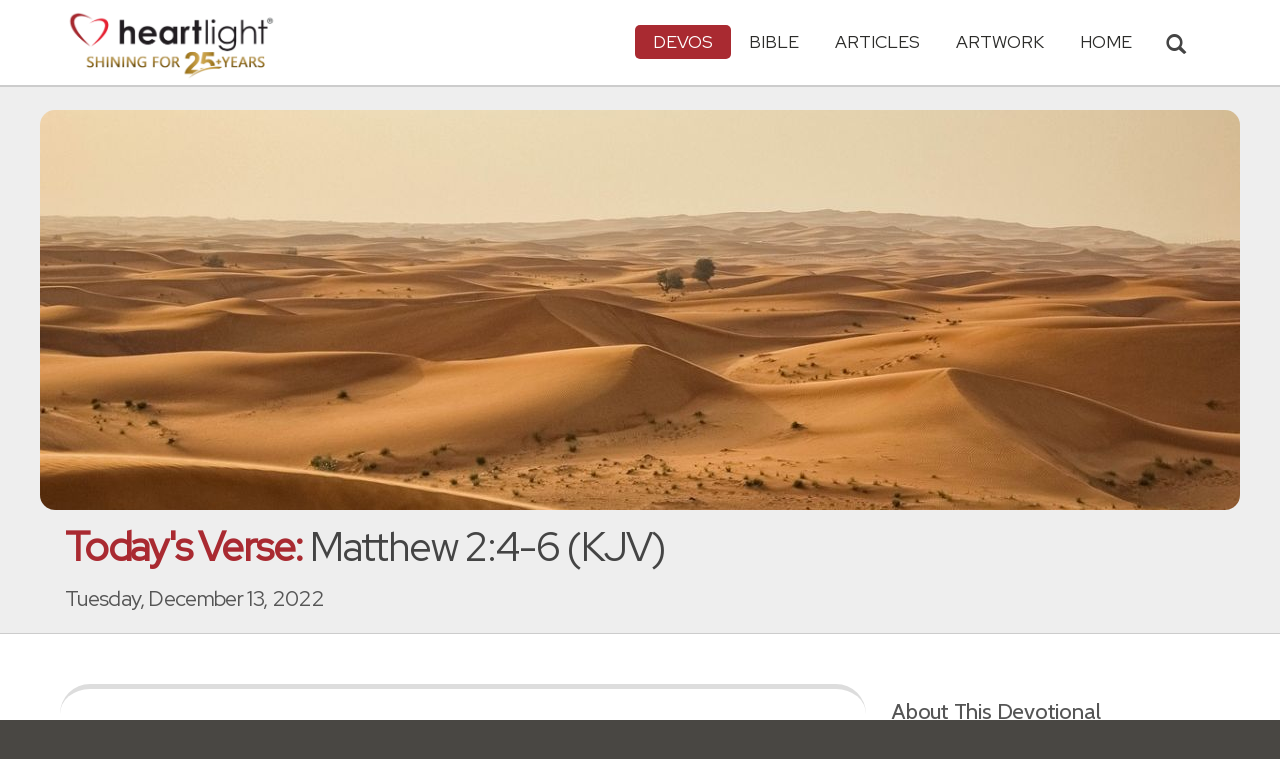

--- FILE ---
content_type: text/html; charset=UTF-8
request_url: https://www.heartlight.org/cgi-shl/todaysverse.cgi?day=20221213&ver=kjv
body_size: 9877
content:



<!DOCTYPE html>
<html lang="en">
<head>
<!-- Google tag (gtag.js) -->
<script async src="https://www.googletagmanager.com/gtag/js?id=G-TNKT98JLTC"></script>
<script>
  window.dataLayer = window.dataLayer || [];
  function gtag(){dataLayer.push(arguments);}
  gtag('js', new Date());

  gtag('config', 'G-TNKT98JLTC');
</script>

<meta charset="utf-8">
<meta name="viewport" content="width=device-width, initial-scale=1.0">
<title>Matthew 2:4-6 (KJV)  &mdash; Today's Verse for Tuesday, December 13, 2022</title>
<meta name="description" content="And when he had gathered all the chief priests and scribes of the people together, he demanded.... [ Read devo thought and prayer for this Bible verse ]">
<meta property="og:title" content="Today's Verse: Matthew 2:4-6 (KJV) " />
<meta property="og:type" content="article" />
<meta property="og:url" content="https://www.heartlight.org/cgi-shl/todaysverse.cgi?day=20221213" />
<meta property="og:image" content="https://img.heartlight.org/crop.php?w=1200&h=630&q=95&cf=t&moc=200&th=400&fbcb=46290&f=overlazy/creations/5327.jpg" />
<meta property="og:description" content="And when he had gathered all the chief priests and scribes of the people together, he demanded.... [ Read devo thought and prayer for this Bible verse ]" />
<meta property="fb:app_id" content="118210128214749" />
<meta property="fb:admins" content="1078802566,1078052617" />
<meta name="twitter:card" content="summary_large_image">
<meta name="twitter:site" content="@Heartlightorg">
<meta name="twitter:title" content="Today's Verse: Matthew 2:4-6 (KJV) ">
<meta name="twitter:image" content="https://img.heartlight.org/crop.php?w=1200&h=630&q=95&cf=t&moc=200&th=400&fbcb=46290&f=overlazy/creations/5327.jpg">
<meta name="twitter:description" content="And when he had gathered all the chief priests and scribes of the people together, he demanded.... [ Read devo thought and prayer for this Bible verse ]">
<link rel="alternate" type="application/rss+xml" title="Today's Verse from Heartlight&reg;" href="http://www.heartlight.org/rss/track/int/tv-en-kjv/" />
<link rel="canonical" href="https://www.heartlight.org/cgi-shl/todaysverse.cgi?day=20221213&ver=kjv" />
<!-- Bootstrap core CSS -->
<link href="/css/bootstrap.min.css?" rel="stylesheet">
<!-- Church Template CSS -->

<link href="/apple-touch-icon.png" rel="apple-touch-icon" />
<link href="/apple-touch-icon-76x76.png" rel="apple-touch-icon" sizes="76x76" />
<link href="/apple-touch-icon-120x120.png" rel="apple-touch-icon" sizes="120x120" />
<link href="/apple-touch-icon-152x152.png" rel="apple-touch-icon" sizes="152x152" />
<link href="/css/church.css?" rel="stylesheet">
<link href="/css/fancybox.css" rel="stylesheet">
<link rel="stylesheet" href="https://cdn.jsdelivr.net/npm/plyr@3/dist/plyr.css"/>

<!-- HTML5 shim and Respond.js IE8 support of HTML5 elements and media queries -->
<!--[if lt IE 9]>
  <script src="/js/html5shiv.js"></script>
  <script src="/js/respond.min.js"></script>
<![endif]-->

  <script src="https://cdn.jsdelivr.net/npm/plyr@3/dist/plyr.min.js"></script>
<script src="https://cdn.jsdelivr.net/npm/rangetouch/dist/rangetouch.js" async=""></script>
<!-- Favicons -->
<link rel="shortcut icon" href="/favicon.ico" type="image/x-icon">
<script type="text/javascript" src="/js/adframe.js"></script>
<script type="text/javascript" src="/js/support.js?a"></script>

<!-- Custom Google Font : Montserrat and Droid Serif -->

<link href="https://fonts.googleapis.com/css?family=Montserrat:400,700" rel="stylesheet" type="text/css">
<link href='https://fonts.googleapis.com/css?family=Droid+Serif:400,700' rel='stylesheet' type='text/css'>


<link rel="preconnect" href="https://fonts.gstatic.com">
<link href="https://fonts.googleapis.com/css2?family=Cabin&family=Red+Hat+Display&display=swap" rel="stylesheet">

</head>
<body class="devos-page">

<!-- Navigation Bar Starts -->
<div class="navbar navbar-default navbar-fixed-top" role="navigation">
  <div class="container">

      <button type="button" class="navbar-toggle" data-toggle="collapse" data-target=".navbar-collapse"> <span class="sr-only">Toggle navigation</span> <span class="icon-bar"></span> <span class="icon-bar"></span> <span class="icon-bar"></span> </button>

        <i class="glyphicon glyphicon-search glyphicon-lg search-toggle navbar-search" data-target=".search-collapse" data-toggle="collapse"  title="Search Heartlight"></i>  
    <div class="navbar-header">

      <a class="navbar-brand" href="/"> <img src="/images/logo_25_years.png" title = "Heartlight - Home" alt="Heartlight" class="img-responsive"></a> </div>

    <div class="navbar-collapse collapse">
<ul class="nav navbar-nav navbar-right">

		<li class="dropdown active"> <a href="#" class="dropdown-toggle" data-toggle="dropdown">Devos<span class="caret"></span></a>
          <ul class="dropdown-menu dropdown-menu-left" role="menu">
            <li class=" more"><a href="/devotionals/">All Devotionals</a></li>          
            <li class="active"><a href="/cgi-shl/todaysverse.cgi">Today&#39;s Verse</a></li>
            <li><a href="/ghf/en/">God's Holy Fire</a></li>
            <li><a href="/wjd/">What Jesus Did!</a></li>
            <li><a href="/unstoppable/">Unstoppable!</a></li>
			<li><a href="/cgi-shl/quotemeal.cgi">Quotemeal</a></li>
            <li><a href="/cgi-shl/dailywisdom.cgi">Daily Wisdom</a></li>
            <li><a href="/cgi-shl/passionforpraise.cgi">Passion for Praise</a></li>
            <li><a href="/togetherinchrist/">Together in Christ</a></li>
			<li><a href="/spiritualwarfare/en/">Spiritual Warfare</a></li>
            <li><a href="/spurgeon/">Morning & Evening</a></li>
            <li><a href="/cgi-shl/ayearwithjesus.cgi">A Year with Jesus</a></li>
            <li><a href="/cgi-shl/praying_paul/pwp.pl">Praying with Paul</a></li>
            <li><a href="/devotionals/reading_plans/">Bible Reading Plans</a></li>
            <li><a href="/community/email.html">Subscribe by Email</a></li>
          </ul>
        </li>
        <li class="dropdown " onclick="openNav()"> <a href="/bible/" class="dropdown-toggle" data-toggle="dropdown">Bible <span class="caret"></span></a>
          <!-- <ul class="dropdown-menu dropdown-menu-left" role="menu">
            <li><a href="/devotionals/reading_plans/">Bible Reading Plans</a></li>
          </ul> -->
        </li>
        <li class="dropdown "> <a href="/articles/" class="dropdown-toggle" data-toggle="dropdown">Articles <span class="caret"></span></a>
          <ul class="dropdown-menu dropdown-menu-left" role="menu">
            <li class=" more"><a href="/articles/featured/">Featured Articles</a></li>
            <li><a href="/articles/features/">Special Features</a></li>
            <li><a href="/articles/jesushaped/">JESUShaped</a></li>
            <li><a href="/articles/justforwomen/">Just for Women</a></li>
            <li><a href="/articles/togather/">ToGather</a></li>
            <li><a href="/articles/window/">The Jesus Window</a></li>
            <li><a href="/articles/caring_touch/">The Caring Touch</a></li>
            <li><a href="/articles/together/">Together in His Grace</a></li>
            <li><a href="/articles/all/">All Categories...</a></li>
          </ul>
        </li>
        <li class="dropdown "> <a href="#" class="dropdown-toggle" data-toggle="dropdown">Artwork <span class="caret"></span></a>
          <ul class="dropdown-menu dropdown-menu-left" role="menu">
            <li class=" more"><a href="/gallery/">Heartlight Gallery</a></li>
            <li><a href="/gallery/new/">- Latest Images</a></li>
            <li><a href="/gallery/popular/">- Most Popular</a></li>
            <li><a href="/gallery/book/">- Browse by Book</a></li>
						<li class="divider"></li>
            <li class=" more"><a href="/powerpoint/">PowerPoint Backgrounds</a></li>
            <li><a href="/powerpoint/new/">- Latest Images</a></li>
            <li><a href="/powerpoint/popular/">- Most Popular</a></li>
            <li><a href="/powerpoint/book/">- Browse by Book</a></li>
          </ul>
        </li>
        <li class="dropdown "><a href="/">HOME</a>
        </li>
      </ul>
    </div>
    <!--/.nav-collapse --> 
				<div class="search-collapse collapse">
					<form action="/cgi-shl/search.cgi" method="get" name="" id="navbar-search-form" class="search-form-results-page">
					<input type="hidden" value="all" name="config" id="search-form-top-config">
					<input type="hidden" value="" name="restrict">
					<input type="hidden" value="" name="exclude">
					<input type="hidden" value="long" name="format">
					<input type="hidden" value="score" name="sort">
					<input type="hidden" value="and" name="method">
					<input type="text" placeholder="Search for.." class="form-control" value="" name="words">
					<span class="input-group-btn">
					<button class="btn btn-default" type="submit" id="searchsubmit" value="Search" name="Submit" form="navbar-search-form" title="Search Heartlight"><i class="glyphicon glyphicon-search glyphicon-lg"></i></button>
					</span>
					</form>
				</div>
  </div>
</div>
<!--// Navbar Ends--> 

<!--SUBPAGE HEAD-->
<div class="subpage-head">
  <div class="center header-image-bar"><img style="object-position:center center" class="responsive header-image" src="https://img.heartlight.org/overlazy/backgrounds/1934.jpg" title="" style=""></div>
  <div class="container">
    <h1 class=""><span class="h1-devo">Today's Verse:</span> Matthew 2:4-6 (KJV) </h1>
    <p class="lead lead-devos noreftagger">Tuesday, December 13, 2022</p>
  </div>
</div>

<!-- // END SUBPAGE HEAD -->	
<div class="container">
  <div class="row">
    <div class="col-md-9 has-margin-bottom has-margin-top">
<div class="showsupport"></div>
<script type='text/javascript'>
	showSupport('devos','todaysverse','content-top');
</script>
              <div class="lead well">And when he had gathered all the chief priests and scribes of the people together, he demanded of them where Christ should be born. And they said unto him, In Bethlehem of Judaea: for thus it is written by the prophet, And thou Bethlehem, in the land of Juda, art not the least among the princes of Juda: for out of thee shall come a Governor, that shall rule my people Israel.<div class="lead-ref noreftagger">&mdash; <a class="rtBibleRef" href="https://www.heartlight.org/bible/Matthew2.4-6" data-reference="Matthew 2.4-6" data-version="niv" data-purpose="bible-reference" rel="nofollow">Matthew 2:4-6</a> (KJV)</div></div>
           
    	<a name="listen" id="listen"></a><div class="addthis_sharing_toolbox">
        <div class="btn-ata-wrapper">
            <div class="a2a_kit a2a_kit_size_32 a2a_default_style" data-a2a-icon-color="#a92a31"  data-a2a-url="https://www.heartlight.org/cgi-shl/todaysverse.cgi?day=20221213&ver=kjv" data-a2a-title="Today's Verse: Matthew 2:4-6 (KJV) ">
                <a class="a2a_button_facebook"></a>
                <a class="a2a_button_google_gmail"></a>
                <a class="a2a_dd"></a>
                </div>
            </div>
        <div class="btn-sub-wrapper">
        <a href="/community/subscribe.php?devo=tv">
        <button class="btn btn-default btn-sub">
        <img class="btn-sub-icon" src="https://img.heartlight.org/devotionals/subscribe.png">Get This <span class="noshowmo">Daily </span>Devo<span class="noshowmo">tional</span> by Email</button></a>
        </div>
        </div>
       
             
                
        
        
         
        <h4>Thoughts on Today's Verse...</h4>
			              
                
        
          
        
                
        
        <div class="thought-text">"The first will be last and the last will be first." That's one of Jesus' favorite sayings. Isn't it interesting that God said it long before Jesus was born. Isn't it interesting that those who knew the Scriptures, but didn't know Jesus, said it too! Isn't it interesting that Herod and Jesus lived it thirty years before Jesus would teach it? Isn't it interesting that the Jesus gave us the <span class="small-caps">Lord</span>'s Supper to remember that while Jesus died and shed his blood, on the first day of the week, Sunday, he rose. When it matters most, Jesus and his people will finish first!</div>
								                          
         
            <h4 class="noreftagger">My Prayer...</h4>
		        
          
           
              <div class="prayer-text">You, O <span class="small-caps">Lord</span>, are marvelous. You are God Almighty, the holy and majestic Creator. Yet you became the least so I can share in your glory. Please help me, O God, never to look down on someone else because they look like the least. I know, Father, that as I serve and love them, I'm serving and loving you. In Jesus' name I pray. Amen.</div>
			      
      </article>
           
    
    <section class="post-comment-form">
                <a name="comments"></a>
        <script id="dsq-count-scr" src="//heartlightorg.disqus.com/count.js" async></script>
        <script type='text/javascript'>
            // then the solution to reload disqus comment count safely
            if(typeof DISQUSWIDGETS != "undefined") {                                                                                                                    
                DISQUSWIDGETS.getCount({ reset: true });
            }
        </script>
        <h4 class="collapsed" title="Show/Hide Comments" style="cursor: pointer" data-toggle="collapse" data-target="#disqus_thread" ><span class="disqus-comment-count" data-disqus-url="https://www.heartlight.org/cgi-shl/todaysverse.cgi?day=20221213">Comments</span><button class="btn btn-default" style="color:#a92931;background:#f9f9f9;float:right;margin-top:-3px">&#65291;</button></h4><div style="margin-left: 15px;display:inline-block" ><p>Have thoughts on this devotional? <a style="cursor: pointer" data-toggle="collapse" data-target="#disqus_thread">Leave a comment</a></p></div>        
		                    <div class="collapse" id="disqus_thread"></div>
                    <script>

                        var disqus_config = function () {
                            this.page.url = 'https://www.heartlight.org/cgi-shl/todaysverse.cgi?day=20221213';
                            this.page.identifier = 'https://www.heartlight.org/cgi-shl/todaysverse.cgi?day=20221213';
                                                    };
                        (function() { 
                        var d = document, s = d.createElement('script');
                        s.src = 'https://heartlightorg.disqus.com/embed.js';
                        s.setAttribute('data-timestamp', +new Date());
                        (d.head || d.body).appendChild(s);
                        })();
                    </script>
                    <noscript>Please enable JavaScript to view the <a href="https://disqus.com/?ref_noscript" rel="nofollow">comments powered by Disqus.</a></noscript>

        
        
        
    </section>
    
    
        
         
    <h4><a href="/bible/Matthew+2%3A4-6" title="More Resources about Matthew 2:4-6">18 Related Resources by Heartlight</a></h4>
    <div class="devo-related-related center has-margin-bottom">
                    <div class="devo-related-teaser"><a href="https://www.heartlight.org/gallery/892.html"><div class="rr-img-wrapper"><img class="devo-related-teaser-image" src="//img.heartlight.org/crop.php?w=400&f=cards/g/matthew2_4-6.jpg" alt="" title="Out of Judea"></a></div><a href="https://www.heartlight.org/gallery/892.html"><div class="devo-related-teaser-title noreftagger balance-text">Out of Judea</div><div class="article-sidebar-teaser-subtitle noreftagger">Illustration of Matthew 2:4-6</div><div class="devo-related-teaser-teaser balance-text noreftagger">Inspirational illustration of Matthew 2:4-6 -- ...for out of you will come a ruler who will be the shepherd of my people Israel.</div></a></div>


                    <div class="devo-related-teaser"><a href="https://www.heartlight.org/wjd/matthew/0109-wjd.html"><div class="rr-img-wrapper"><img class="devo-related-teaser-image" src="//img.heartlight.org/crop.php?w=400&f=overlazy/backgrounds/2378.jpg" alt="" title="God's Word in the Wrong Hands"></a></div><a href="https://www.heartlight.org/wjd/matthew/0109-wjd.html"><div class="devo-related-teaser-title noreftagger balance-text">God's Word in the Wrong Hands</div><div class="article-sidebar-teaser-subtitle noreftagger">Devo: What Jesus Did!</div><div class="devo-related-teaser-teaser balance-text noreftagger">"King Herod was deeply disturbed when he heard [about the newborn king of the Jews from the wise men], as was everyone in Jerusalem. He called a..."</div></a></div>


                    <div class="devo-related-teaser"><a href="https://www.heartlight.org/cgi-shl/todaysverse.cgi?day=20231220&ver=niv"><div class="rr-img-wrapper"><img class="devo-related-teaser-image" src="//img.heartlight.org/crop.php?w=400&f=overlazy/backgrounds/1952.jpg" alt="" title="Matthew 2:6"></a></div><a href="https://www.heartlight.org/cgi-shl/todaysverse.cgi?day=20231220&ver=niv"><div class="devo-related-teaser-title noreftagger balance-text">Matthew 2:6</div><div class="article-sidebar-teaser-subtitle noreftagger">Devo: Today's Verse</div><div class="devo-related-teaser-teaser balance-text noreftagger">"[As the prophet Micah has written:] "But you, Bethlehem, in the land of Judah, are by no means least among the rulers of Judah; for out of you will come a ruler..."</div></a></div>


                    <div class="devo-related-teaser"><a href="https://www.heartlight.org/cgi-shl/ayearwithjesus.cgi?date=20260129"><div class="rr-img-wrapper"><img class="devo-related-teaser-image" src="//img.heartlight.org/crop.php?w=400&f=overlazy/backgrounds/1937.jpg" alt="" title="Move Beyond the God Talk"></a></div><a href="https://www.heartlight.org/cgi-shl/ayearwithjesus.cgi?date=20260129"><div class="devo-related-teaser-title noreftagger balance-text">Move Beyond the God Talk</div><div class="article-sidebar-teaser-subtitle noreftagger">Devo: A Year with Jesus</div><div class="devo-related-teaser-teaser balance-text noreftagger">"Dear Partner in the Kingdom, People can speak in "God talk" and live in anti-God ways. Unfortunately, Christmas is a time when a lot of that happens...."</div></a></div>


            				

    </div>

    <div class="center has-padding-vertical"><a href="/bible/Matthew+2%3A4-6" title="More Resources about Matthew 2:4-6" class="btn btn-default noreftagger" style="text-transform:unset">See All 18 Related Resources<span class="noshowmo"> about Matthew 2:4-6</span></a></div>
        
    
	   

    
    
    <h4>Illustration</h4><img src="https://img.heartlight.org/overlazy/creations/5327.jpg" class="img-responsive has-margin-xs-top" title="Illustration of Matthew 2:4-6 (KJV) &mdash; And when he had gathered all the chief priests and scribes of the people together, he demanded of them where Christ should be born. And they said unto him, In Bethlehem of Judaea: for thus it is written by the prophet, And thou Bethlehem, in the land of Juda, art not the least among the princes of Juda: for out of thee shall come a Governor, that shall rule my people Israel." alt="Illustration of Matthew 2:4-6 (KJV) &mdash; And when he had gathered all the chief priests and scribes of the people together, he demanded of them where Christ should be born. And they said unto him, In Bethlehem of Judaea: for thus it is written by the prophet, And thou Bethlehem, in the land of Juda, art not the least among the princes of Juda: for out of thee shall come a Governor, that shall rule my people Israel." style="border-radius: 15px;">    <div class="showsupport"></div>
        <script type='text/javascript'>
          showSupport('devos','todaysverse','content-bottom');
        </script>
    <!--htdig_noindex-->
    <h4>Other Devotionals from Heartlight<span class="noshowmo"> for Tuesday, December 13, 2022</span></h4>
    <div class="col-md-6 col-sm-12 cross-promo-wrapper"><div class="well"><div class="cross-promo-title"><a href="http://www.heartlight.org/spurgeon/">Morning & Evening</a></div><div class="cross-promo-summary balance-text">The classic twice-daily devotional from Charles H. Spurgeon.</div><a href="https://www.heartlight.org/spurgeon/0116-am.html"><img style="object-position: center" class="cross-promo-img" src="https://img.heartlight.org/overlazy/backgrounds/191.jpg"></a><div class="noreftagger ref"><a class="balance-text" href="https://www.heartlight.org/spurgeon/0116-am.html">Morning Thought: Isaiah 41:14</a></div><div class="cross-promo-text"><div class="teaser center balance-text">"This morning let us hear the Lord Jesus speak to each one of us: "I will help thee." "It is but a small thing for me, thy God, to help thee. Consider...."</div><div class="center"><a href="https://www.heartlight.org/spurgeon/0116-am.html"><button class="btn btn-default btn-md">Read Devo</button></a></div></div></div></div><div class="col-md-6 col-sm-12 cross-promo-wrapper"><div class="well"><div class="cross-promo-title"><a href="http://www.heartlight.org/cgi-shl/ayearwithjesus.cgi">A Year with Jesus</a></div><div class="cross-promo-summary balance-text">A devotional to help reclaim Jesus as the daily <span class="small-caps">Lord</span> of our lives.</div><a href="https://www.heartlight.org/cgi-shl/ayearwithjesus.cgi?date=20260116"><img style="object-position: center" class="cross-promo-img" src="https://img.heartlight.org/overlazy/backgrounds/2023.jpg"></a><div class="noreftagger ref"><a class="balance-text" href="https://www.heartlight.org/cgi-shl/ayearwithjesus.cgi?date=20260116">'Don't Forget Why I Came!'</a></div><div class="cross-promo-text"><div class="teaser center balance-text">"Dear Disciple,Human nature leads you to be fascinated with miracles. Many folks through the ages have portrayed Me as a miracle-worker. While it is...."</div><div class="center"><a href="https://www.heartlight.org/cgi-shl/ayearwithjesus.cgi?date=20260116"><button class="btn btn-default btn-md">Read Devo</button></a></div></div></div></div><div class="col-md-6 col-sm-12 cross-promo-wrapper"><div class="well"><div class="cross-promo-title"><a href="http://www.heartlight.org/ghf/">God's Holy Fire</a></div><div class="cross-promo-summary balance-text">A daily devotional about the work of the Holy Spirit in our lives.</div><a href="https://www.heartlight.org/ghf/en/0116/"><img style="object-position: center" class="cross-promo-img" src="https://img.heartlight.org/overlazy/backgrounds/1178.jpg"></a><div class="noreftagger ref"><a class="balance-text" href="https://www.heartlight.org/ghf/en/0116/">'Born of the Spirit' (Jn. 3:5-6)</a></div><div class="cross-promo-text"><div class="teaser center balance-text">"Jesus replied, "I assure you, no one can enter the Kingdom of God without being born of water and the Spirit. Humans can reproduce only human life, but the Holy..."</div><div class="center"><a href="https://www.heartlight.org/ghf/en/0116/"><button class="btn btn-default btn-md">Read Devo</button></a></div></div></div></div><div class="col-md-6 col-sm-12 cross-promo-wrapper"><div class="well"><div class="cross-promo-title"><a href="http://www.heartlight.org/cgi-shl/praying_paul/pwp.pl">Praying with Paul</a></div><div class="cross-promo-summary balance-text">Features the apostle Paul's writings turned into daily, powerful prayers.</div><a href="https://www.heartlight.org/cgi-shl/praying_paul/pwp.pl?016"><img style="object-position: center" class="cross-promo-img" src="https://img.heartlight.org/overlazy/backgrounds/1047.jpg"></a><div class="noreftagger ref"><a class="balance-text" href="https://www.heartlight.org/cgi-shl/praying_paul/pwp.pl?016">'The Sign of Righteousness' (Ro. 4:6-12)</a></div><div class="cross-promo-text"><div class="teaser center balance-text">"Dear Father, Thank you that the words your servant David spoke apply to us: "Blessed are they whose transgressions are forgiven, whose sins are..."</div><div class="center"><a href="https://www.heartlight.org/cgi-shl/praying_paul/pwp.pl?016"><button class="btn btn-default btn-md">Read Prayer</button></a></div></div></div></div><div class="clearfix"></div>    
    <!--/htdig_noindex-->
        </div>
    <!--// col md 9--> 
    
    <!--Blog Sidebar-->
    <div class="col-md-3 has-margin-top">
        <div class="showsupport"></div>
        <script type='text/javascript'>
          showSupport('devos','todaysverse','sidebar-top');
        </script>
      <div>
                <h4>About This Devotional</h4>        
		        <p><strong>Today's Verse</strong> is a free daily devotional that includes a Bible verse, thought and prayer.</p>
        <p>The Thoughts and Prayer on Today's Verse are written by <a href="http://www.heartlight.org/contributors/philware.html">Phil Ware</a>.</p>
        <p><small>All scripture quotations, unless otherwise indicated, are taken from the HOLY BIBLE, NEW INTERNATIONAL VERSION. © 1973, 1978, 1984, 2011 by International Bible Society. Used by permission of Zondervan Publishing House.</small></p>
      </div>
      <div class="vertical-links has-margin-xs-bottom">
                <h4>More Today's Verse</h4>        
		
            <a href="http://www.heartlight.org/cgi-shl/todaysverse.cgi?day=20221213&ver=niv"><button type="button" class="btn btn-default full-width has-margin-bottom">Today's Verse in the NIV</button></a>
						      <a href="https://www.heartlight.org/cgi-shl/todaysverse.cgi?day=20221212&ver=kjv"><button type="button" class="btn btn-default half-width">&larr; Prev<span class="truncate-text-sidebar">ious</span> Day</button></a>
		




			      <a href="https://www.heartlight.org/cgi-shl/todaysverse.cgi?day=20221214&ver=kjv"><button type="button" class="btn btn-default half-width">Next Day &rarr;</button></a>
			            <a href="http://www.heartlight.org/todaysverse/archive.html"><button type="button" class="btn btn-default full-width has-margin-xs-top">View Entire Archive</button></a>
			
			        <form class="search-form-results-page sidebar-search-form has-margin-top" name="" method="get" action="/cgi-shl/search.cgi">
        <input type="hidden" name="restrict" value="">
        <input type="hidden" name="exclude" value="">
        <input type="hidden" name="format" value="long">
        <input type="hidden" name="sort" value="score">
        <input type="hidden" name="method" value="and">
        <select class="search-form-select-section" name="config">
        <option value="todaysverse" class="option-todaysverse">Search Today's Verse</option>
        <option value="devos" class="option-devos">Search All Devotionals</option>
        <option value="all" class="option-all">Search All of Heartlight</option>
        </select>
        <input class="search-form-results-page-input" type="text" value="" placeholder="Search for.." name="words">
        <input class="searchsubmit btn btn-default" type="submit" name="Submit" value="Search">
        </form>
			      </div>
      
    </div>
  </div>
</div>


<!--htdig_noindex-->
<!-- SUBSCRIBE -->
<div class="highlight-bg">
  <div class="container">
    <div class="row">
      <form action="/devotionals/subscribe.php" method="post" class="form subscribe-form" role="form" id="subscribeForm" enctype="application/x-www-form-urlencoded">
        <div class="form-group col-md-3 hidden-sm">
          <h5 class="susbcribe-head">Get Today's Verse by Email<span>Join 1/2 Million Daily Readers!</span></h5>
        </div>
        <div class="form-group col-sm-8 col-md-4">
          <label class="sr-only">Email address</label>
          <input name="listname" type="hidden" id="listname" value="todaysverse-kjv" />
          <input type="email" class="form-control input-lg"  value="your@email.com" onFocus="this.value='';" onBlur="if (this.value=='') {this.value='your@email.com';}" name="email" id="address" data-validate="validate(required, email)" required>
          <span class="help-block" id="result"></span> </div>
        <div class="form-group col-sm-4 col-md-3">
          <button type="submit" class="btn btn-lg btn-primary btn-block" value="submit">Subscribe Now →</button><div class="sm has-margin-xs-top center">By subscribing you agree to our <a href="/support/privacy.html">Privacy Policy</a>.</div>
        </div>
      </form>
    </div>
  </div>
</div>
<!-- END SUBSCRIBE --> 
<!--/htdig_noindex-->
<!--htdig_noindex-->
<!-- FOOTER -->
<footer>
  <div class="container">
    <div class="row">
    
    
      <div class="col-sm-6 col-md-6">
        <h5><a href="/contributors/">ABOUT HEARTLIGHT<sup> &reg;</sup></a></h5>
        <p>Heartlight Provides Positive Resources for Daily Christian Living.</p>
        <p>Heartlight.org is maintained by <a class="footer-ip-link" href="https://infinitepublishing.com" target="_blank">Infinite Publishing</a>.</p>    
        <h5><a href="/support/">SUPPORT</a></h5>
        <p>Heartlight is supported by loving Christians from around the world.</p><a class="button btn btn-success" href="/support/"><span class="support-heart-button">&#10084;</span> Donate</a>
      </div>   
            
            
      <div class="col-sm-3 col-md-1"></div>        
    
      <div class="col-sm-3 col-md-2">
        <h5>CONNECT</h5>
            <div class="has-margin-med-top has-margin-bottom"><a href="/community/email.html" class="center btn btn-default btn-footer balance-text">Subscribe to Heartlight</a></div>
            <p>Stay in touch:</p>
        <div class="social-icons"><a href="https://www.facebook.com/heartlight.org"><img src="/images/fb-icon.png" title="Heartlight on Facebook" alt="Heartlight on Facebook"></a><!-- <a href="https://twitter.com/heartlightorg"><img src="/images/tw-icon.png" title="Heartlight on Twitter" alt="Heartlight on Twitter"></a>--> <a href="/comments/"><img src="/images/em-icon.png" title="Contact Us" alt="Contact Us"></a> <a href="http://get.theapp.co/b424/" rel="nofollow"><img src="/images/mo-icon.png" title="Get the Heartlight App" alt="Get the Heartlight App"></a></div>
 
      </div>

            
      <div class="col-sm-3 col-md-1"></div>                
            
      <div class="col-sm-3 col-md-2">
        <h5>SECTIONS</h5>
        <ul class="footer-links">
          <li><a href="/devotionals/">Devotionals</a></li>
          <li><a href="/bible/">Bible</a></li>
          <li><a href="/articles/">Articles</a></li>
          <li><a href="/gallery/">Artwork</a></li>
          <li><a href="/">Home</a></li>
        </ul>
      </div>             
            
            
    </div>
  </div>
<div class="copyright">
    <div class="container">
      <p class="text-center copyright-text balance-text">Copyright &copy; 1996 - 2026 All rights reserved. &nbsp;HEARTLIGHT is a registered service mark of Heartlight, Inc. | <a href="/support/privacy.html">Privacy Policy</a></p>
      <p class="center copyright-text-fine-print balance-text">Except where noted, scripture quotations are taken from the <a href="https://www.bibleleague.org/bible-translation/" rel="nofollow">Easy-to-Read Version</a> &copy; 2014 by Bible League International. &nbsp;Used by permission.</p>
      <p class="center copyright-text-fine-print balance-text"><u>Disclaimer</u>: Content provided by Heartlight, Inc. is for informational and inspirational purposes only and should not be considered a substitute for church, pastoral guidance, or professional counseling. Readers are solely responsible for their use of this material.</p>
    </div>
  </div>
</footer>
<!-- END FOOTER --> 

<!-- Bootstrap core JavaScript
================================================== --> 
<!-- Placed at the end of the document so the pages load faster --> 
<script src="/js/jquery.js"></script> 
<script src="/js/bootstrap.min.js"></script> 
<script src="/js/ketchup.all.js"></script> 
<script src="/js/script.js"></script>

<script>

	var refTagger = {
		settings: {
			bibleReader: "biblia",
			bibleVersion: "NIV",
			convertHyperlinks: false,
			linksOpenNewWindow: false,
            noSearchClassNames: ["noreftagger"],
				
			roundCorners: true,
			socialSharing: ["facebook","twitter","faithlife"],
			tagChapters: true,
			customStyle : {
				heading: {
					backgroundColor : "#a92a31",
					color : "#ffffff"
				},
				body   : {
					color : "#000000",
					moreLink : {
						color: "#810303"
					}
				}
			}
		}
	};
    
    (function(d, t) {
      var n=d.querySelector('[nonce]');
      refTagger.settings.nonce = n && (n.nonce||n.getAttribute('nonce'));
      var g = d.createElement(t), s = d.getElementsByTagName(t)[0];
      g.src = 'https://api.reftagger.com/v2/RefTagger.js';
      g.nonce = refTagger.settings.nonce;
      s.parentNode.insertBefore(g, s);
    }(document, 'script'));
    
 document.addEventListener('DOMContentLoaded', function() {
    setTimeout(function() {

        // Global Listener to "Un-arm" Links
        document.addEventListener('click', function(event) {
            if (!event.target.closest('a.rtBibleRef, .rtTooltip')) {
                document.querySelectorAll('a.rtBibleRef.rt-link-armed').forEach(function(armedLink) {
                    armedLink.classList.remove('rt-link-armed');
                });
            }
        });

        // --- Link Processing Loop with NEW "Bait-and-Switch" Logic ---
        const allTaggedLinks = document.querySelectorAll('a.rtBibleRef');
        
        allTaggedLinks.forEach(function(link) {
            
            // Part 1: Fix the URL (for all links)
            const referenceText = link.getAttribute('data-reference');
            if (referenceText) {
                const referenceTextNoSpaces = referenceText.replace(/ /g, '');
                const newUrl = 'https://www.heartlight.org/bible/' + encodeURI(referenceTextNoSpaces);
                link.href = newUrl;
            }
        
            // Part 3: Mobile Two-Tap Logic (for all links)
            link.style.cursor = 'pointer';
            link.addEventListener('touchend', function(event) {
                if (this.classList.contains('rt-link-armed')) {
                    event.preventDefault();
                    window.location.href = this.href;
                    return;
                }
                event.stopPropagation();
                document.querySelectorAll('a.rtBibleRef.rt-link-armed').forEach(function(armedLink) {
                    armedLink.classList.remove('rt-link-armed');
                });
                this.classList.add('rt-link-armed');
            });
        });
        
    }, 500);
});
    
</script>
<script src="https://www.heartlight.org/js/biblebrowser.js?q="></script><script>
                    $(function(){
                        if ($('#offCanvasNav').length) {
                            $('#offCanvasNav').hide();
                        }
                        if (typeof renderAccordion === 'function') {
                            renderAccordion();
                        }
                    });
</script>
<script src="/js/balancetext.min.js"></script>
<script>
  function safelyBalanceText() {
    if (typeof jQuery !== 'undefined' && typeof jQuery.fn.balanceText === 'function') {
      console.log('Balancing text after layout');
      jQuery('.balance-text').balanceText();
    }
  }

  if ('requestAnimationFrame' in window) {
    requestAnimationFrame(() => {
      requestAnimationFrame(() => {
        // Wait two frames (post-paint), then run
        safelyBalanceText();
      });
    });
  } else {
    // Fallback if RAF isn't supported
    setTimeout(safelyBalanceText, 100);
  }
</script>
<script async src="https://static.addtoany.com/menu/page.js"></script>
<!--/htdig_noindex-->
<div id="offCanvasNav" class="offcanvas-nav" style="display: none;">
    <div onclick="closeNav()" class="offCanvasHeader">
      <img src="https://www.heartlight.org/apple-touch-icon.png" alt="Heartlight Bible" title="Heartlight Bible"><strong>Bible: Browse OT/NT Books</strong>
      <button class="close pull-right" style="font-size:28px;" onclick="closeNav()">&times;</button>
    </div>
    <div id="bibleAccordion"></div>
</div>
</body>
</html>
